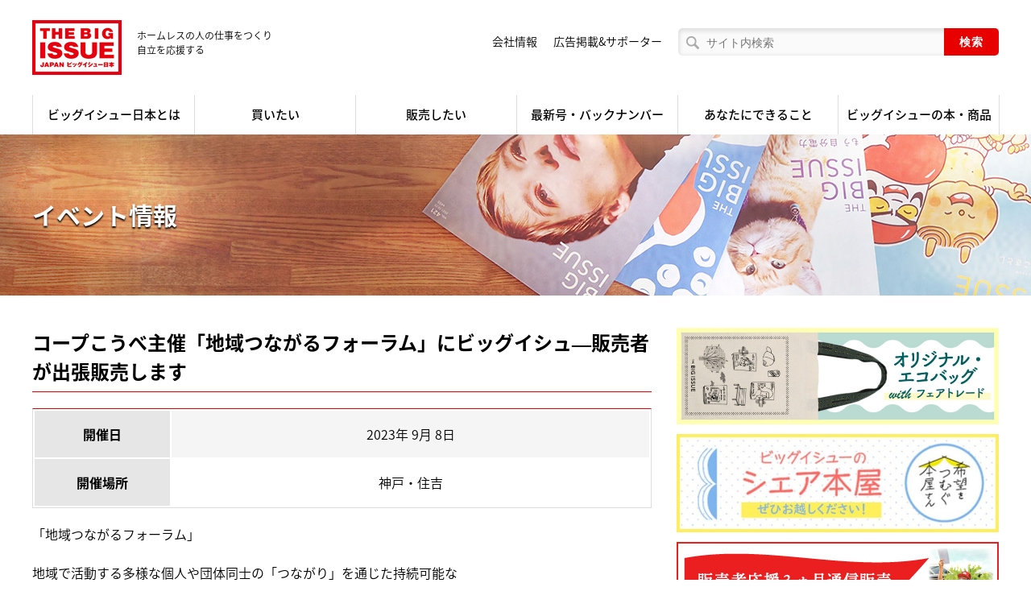

--- FILE ---
content_type: text/html; charset=UTF-8
request_url: https://www.bigissue.jp/event/731/
body_size: 12624
content:
<!DOCTYPE html>
<html lang="ja">
<head prefix="og: http://ogp.me/ns# fb: http://ogp.me/ns/fb#">
        <meta charset="utf-8"/>
    <meta http-equiv="X-UA-Compatible" content="IE=edge"/>
    <meta name="viewport" id="viewport" content="width=device-width,user-scalable=no"/>

    <link rel="stylesheet" href="/assets/css/common.css?v=1.3"/>
    <link rel="stylesheet" href="/assets/css/font-awsome/css/font-awesome.min.css">
    <link rel="stylesheet" href="https://www.bigissue.jp/wp-content/themes/bigissue/style.css?v=1.3">

    <script src="/assets/js/sharedlib.js"></script>
    <script src="/assets/js/index.js?v=1.2"></script>



<title>コープこうべ主催「地域つながるフォーラム」にビッグイシュ―販売者が出張販売します | ビッグイシュー日本版</title>

		<!-- All in One SEO 4.9.2 - aioseo.com -->
	<meta name="robots" content="max-image-preview:large" />
	<link rel="canonical" href="https://www.bigissue.jp/event/731/" />
	<meta name="generator" content="All in One SEO (AIOSEO) 4.9.2" />

		<!-- Global site tag (gtag.js) - Google Analytics -->
<script async src="https://www.googletagmanager.com/gtag/js?id=G-9LSDKM9ZN5"></script>
<script>
 window.dataLayer = window.dataLayer || [];
 function gtag(){dataLayer.push(arguments);}
 gtag('js', new Date());

 gtag('config', 'G-9LSDKM9ZN5');
</script>
		<meta property="og:locale" content="ja_JP" />
		<meta property="og:site_name" content="ビッグイシュー日本版" />
		<meta property="og:type" content="article" />
		<meta property="og:title" content="コープこうべ主催「地域つながるフォーラム」にビッグイシュ―販売者が出張販売します | ビッグイシュー日本版" />
		<meta property="og:url" content="https://www.bigissue.jp/event/731/" />
		<meta property="article:published_time" content="2023-08-27T04:30:27+09:00" />
		<meta property="article:modified_time" content="2023-08-27T04:40:51+09:00" />
		<meta name="twitter:card" content="summary_large_image" />
		<meta name="twitter:title" content="コープこうべ主催「地域つながるフォーラム」にビッグイシュ―販売者が出張販売します | ビッグイシュー日本版" />
		<script type="application/ld+json" class="aioseo-schema">
			{"@context":"https:\/\/schema.org","@graph":[{"@type":"BreadcrumbList","@id":"https:\/\/www.bigissue.jp\/event\/731\/#breadcrumblist","itemListElement":[{"@type":"ListItem","@id":"https:\/\/www.bigissue.jp#listItem","position":1,"name":"Home","item":"https:\/\/www.bigissue.jp","nextItem":{"@type":"ListItem","@id":"https:\/\/www.bigissue.jp\/event\/#listItem","name":"\u30a4\u30d9\u30f3\u30c8"}},{"@type":"ListItem","@id":"https:\/\/www.bigissue.jp\/event\/#listItem","position":2,"name":"\u30a4\u30d9\u30f3\u30c8","item":"https:\/\/www.bigissue.jp\/event\/","nextItem":{"@type":"ListItem","@id":"https:\/\/www.bigissue.jp\/event\/731\/#listItem","name":"\u30b3\u30fc\u30d7\u3053\u3046\u3079\u4e3b\u50ac\u300c\u5730\u57df\u3064\u306a\u304c\u308b\u30d5\u30a9\u30fc\u30e9\u30e0\u300d\u306b\u30d3\u30c3\u30b0\u30a4\u30b7\u30e5\u2015\u8ca9\u58f2\u8005\u304c\u51fa\u5f35\u8ca9\u58f2\u3057\u307e\u3059"},"previousItem":{"@type":"ListItem","@id":"https:\/\/www.bigissue.jp#listItem","name":"Home"}},{"@type":"ListItem","@id":"https:\/\/www.bigissue.jp\/event\/731\/#listItem","position":3,"name":"\u30b3\u30fc\u30d7\u3053\u3046\u3079\u4e3b\u50ac\u300c\u5730\u57df\u3064\u306a\u304c\u308b\u30d5\u30a9\u30fc\u30e9\u30e0\u300d\u306b\u30d3\u30c3\u30b0\u30a4\u30b7\u30e5\u2015\u8ca9\u58f2\u8005\u304c\u51fa\u5f35\u8ca9\u58f2\u3057\u307e\u3059","previousItem":{"@type":"ListItem","@id":"https:\/\/www.bigissue.jp\/event\/#listItem","name":"\u30a4\u30d9\u30f3\u30c8"}}]},{"@type":"Organization","@id":"https:\/\/www.bigissue.jp\/#organization","name":"\u6709\u9650\u4f1a\u793e\u30d3\u30c3\u30b0\u30a4\u30b7\u30e5\u30fc\u65e5\u672c","description":"\u30db\u30fc\u30e0\u30ec\u30b9\u306e\u4eba\u306e\u4ed5\u4e8b\u3092\u3064\u304f\u308a\u81ea\u7acb\u3092\u5fdc\u63f4\u3059\u308b","url":"https:\/\/www.bigissue.jp\/","logo":{"@type":"ImageObject","url":"https:\/\/www.bigissue.jp\/wp-content\/uploads\/2023\/12\/logo.png","@id":"https:\/\/www.bigissue.jp\/event\/731\/#organizationLogo","width":111,"height":68},"image":{"@id":"https:\/\/www.bigissue.jp\/event\/731\/#organizationLogo"}},{"@type":"WebPage","@id":"https:\/\/www.bigissue.jp\/event\/731\/#webpage","url":"https:\/\/www.bigissue.jp\/event\/731\/","name":"\u30b3\u30fc\u30d7\u3053\u3046\u3079\u4e3b\u50ac\u300c\u5730\u57df\u3064\u306a\u304c\u308b\u30d5\u30a9\u30fc\u30e9\u30e0\u300d\u306b\u30d3\u30c3\u30b0\u30a4\u30b7\u30e5\u2015\u8ca9\u58f2\u8005\u304c\u51fa\u5f35\u8ca9\u58f2\u3057\u307e\u3059 | \u30d3\u30c3\u30b0\u30a4\u30b7\u30e5\u30fc\u65e5\u672c\u7248","inLanguage":"ja","isPartOf":{"@id":"https:\/\/www.bigissue.jp\/#website"},"breadcrumb":{"@id":"https:\/\/www.bigissue.jp\/event\/731\/#breadcrumblist"},"datePublished":"2023-08-27T13:30:27+09:00","dateModified":"2023-08-27T13:40:51+09:00"},{"@type":"WebSite","@id":"https:\/\/www.bigissue.jp\/#website","url":"https:\/\/www.bigissue.jp\/","name":"\u30d3\u30c3\u30b0\u30a4\u30b7\u30e5\u30fc\u65e5\u672c\u7248","description":"\u30db\u30fc\u30e0\u30ec\u30b9\u306e\u4eba\u306e\u4ed5\u4e8b\u3092\u3064\u304f\u308a\u81ea\u7acb\u3092\u5fdc\u63f4\u3059\u308b","inLanguage":"ja","publisher":{"@id":"https:\/\/www.bigissue.jp\/#organization"}}]}
		</script>
		<!-- All in One SEO -->

<link rel="alternate" title="oEmbed (JSON)" type="application/json+oembed" href="https://www.bigissue.jp/wp-json/oembed/1.0/embed?url=https%3A%2F%2Fwww.bigissue.jp%2Fevent%2F731%2F" />
<link rel="alternate" title="oEmbed (XML)" type="text/xml+oembed" href="https://www.bigissue.jp/wp-json/oembed/1.0/embed?url=https%3A%2F%2Fwww.bigissue.jp%2Fevent%2F731%2F&#038;format=xml" />
<style id='wp-img-auto-sizes-contain-inline-css' type='text/css'>
img:is([sizes=auto i],[sizes^="auto," i]){contain-intrinsic-size:3000px 1500px}
/*# sourceURL=wp-img-auto-sizes-contain-inline-css */
</style>
<style id='wp-emoji-styles-inline-css' type='text/css'>

	img.wp-smiley, img.emoji {
		display: inline !important;
		border: none !important;
		box-shadow: none !important;
		height: 1em !important;
		width: 1em !important;
		margin: 0 0.07em !important;
		vertical-align: -0.1em !important;
		background: none !important;
		padding: 0 !important;
	}
/*# sourceURL=wp-emoji-styles-inline-css */
</style>
<style id='wp-block-library-inline-css' type='text/css'>
:root{--wp-block-synced-color:#7a00df;--wp-block-synced-color--rgb:122,0,223;--wp-bound-block-color:var(--wp-block-synced-color);--wp-editor-canvas-background:#ddd;--wp-admin-theme-color:#007cba;--wp-admin-theme-color--rgb:0,124,186;--wp-admin-theme-color-darker-10:#006ba1;--wp-admin-theme-color-darker-10--rgb:0,107,160.5;--wp-admin-theme-color-darker-20:#005a87;--wp-admin-theme-color-darker-20--rgb:0,90,135;--wp-admin-border-width-focus:2px}@media (min-resolution:192dpi){:root{--wp-admin-border-width-focus:1.5px}}.wp-element-button{cursor:pointer}:root .has-very-light-gray-background-color{background-color:#eee}:root .has-very-dark-gray-background-color{background-color:#313131}:root .has-very-light-gray-color{color:#eee}:root .has-very-dark-gray-color{color:#313131}:root .has-vivid-green-cyan-to-vivid-cyan-blue-gradient-background{background:linear-gradient(135deg,#00d084,#0693e3)}:root .has-purple-crush-gradient-background{background:linear-gradient(135deg,#34e2e4,#4721fb 50%,#ab1dfe)}:root .has-hazy-dawn-gradient-background{background:linear-gradient(135deg,#faaca8,#dad0ec)}:root .has-subdued-olive-gradient-background{background:linear-gradient(135deg,#fafae1,#67a671)}:root .has-atomic-cream-gradient-background{background:linear-gradient(135deg,#fdd79a,#004a59)}:root .has-nightshade-gradient-background{background:linear-gradient(135deg,#330968,#31cdcf)}:root .has-midnight-gradient-background{background:linear-gradient(135deg,#020381,#2874fc)}:root{--wp--preset--font-size--normal:16px;--wp--preset--font-size--huge:42px}.has-regular-font-size{font-size:1em}.has-larger-font-size{font-size:2.625em}.has-normal-font-size{font-size:var(--wp--preset--font-size--normal)}.has-huge-font-size{font-size:var(--wp--preset--font-size--huge)}.has-text-align-center{text-align:center}.has-text-align-left{text-align:left}.has-text-align-right{text-align:right}.has-fit-text{white-space:nowrap!important}#end-resizable-editor-section{display:none}.aligncenter{clear:both}.items-justified-left{justify-content:flex-start}.items-justified-center{justify-content:center}.items-justified-right{justify-content:flex-end}.items-justified-space-between{justify-content:space-between}.screen-reader-text{border:0;clip-path:inset(50%);height:1px;margin:-1px;overflow:hidden;padding:0;position:absolute;width:1px;word-wrap:normal!important}.screen-reader-text:focus{background-color:#ddd;clip-path:none;color:#444;display:block;font-size:1em;height:auto;left:5px;line-height:normal;padding:15px 23px 14px;text-decoration:none;top:5px;width:auto;z-index:100000}html :where(.has-border-color){border-style:solid}html :where([style*=border-top-color]){border-top-style:solid}html :where([style*=border-right-color]){border-right-style:solid}html :where([style*=border-bottom-color]){border-bottom-style:solid}html :where([style*=border-left-color]){border-left-style:solid}html :where([style*=border-width]){border-style:solid}html :where([style*=border-top-width]){border-top-style:solid}html :where([style*=border-right-width]){border-right-style:solid}html :where([style*=border-bottom-width]){border-bottom-style:solid}html :where([style*=border-left-width]){border-left-style:solid}html :where(img[class*=wp-image-]){height:auto;max-width:100%}:where(figure){margin:0 0 1em}html :where(.is-position-sticky){--wp-admin--admin-bar--position-offset:var(--wp-admin--admin-bar--height,0px)}@media screen and (max-width:600px){html :where(.is-position-sticky){--wp-admin--admin-bar--position-offset:0px}}

/*# sourceURL=wp-block-library-inline-css */
</style><style id='global-styles-inline-css' type='text/css'>
:root{--wp--preset--aspect-ratio--square: 1;--wp--preset--aspect-ratio--4-3: 4/3;--wp--preset--aspect-ratio--3-4: 3/4;--wp--preset--aspect-ratio--3-2: 3/2;--wp--preset--aspect-ratio--2-3: 2/3;--wp--preset--aspect-ratio--16-9: 16/9;--wp--preset--aspect-ratio--9-16: 9/16;--wp--preset--color--black: #000000;--wp--preset--color--cyan-bluish-gray: #abb8c3;--wp--preset--color--white: #ffffff;--wp--preset--color--pale-pink: #f78da7;--wp--preset--color--vivid-red: #cf2e2e;--wp--preset--color--luminous-vivid-orange: #ff6900;--wp--preset--color--luminous-vivid-amber: #fcb900;--wp--preset--color--light-green-cyan: #7bdcb5;--wp--preset--color--vivid-green-cyan: #00d084;--wp--preset--color--pale-cyan-blue: #8ed1fc;--wp--preset--color--vivid-cyan-blue: #0693e3;--wp--preset--color--vivid-purple: #9b51e0;--wp--preset--gradient--vivid-cyan-blue-to-vivid-purple: linear-gradient(135deg,rgb(6,147,227) 0%,rgb(155,81,224) 100%);--wp--preset--gradient--light-green-cyan-to-vivid-green-cyan: linear-gradient(135deg,rgb(122,220,180) 0%,rgb(0,208,130) 100%);--wp--preset--gradient--luminous-vivid-amber-to-luminous-vivid-orange: linear-gradient(135deg,rgb(252,185,0) 0%,rgb(255,105,0) 100%);--wp--preset--gradient--luminous-vivid-orange-to-vivid-red: linear-gradient(135deg,rgb(255,105,0) 0%,rgb(207,46,46) 100%);--wp--preset--gradient--very-light-gray-to-cyan-bluish-gray: linear-gradient(135deg,rgb(238,238,238) 0%,rgb(169,184,195) 100%);--wp--preset--gradient--cool-to-warm-spectrum: linear-gradient(135deg,rgb(74,234,220) 0%,rgb(151,120,209) 20%,rgb(207,42,186) 40%,rgb(238,44,130) 60%,rgb(251,105,98) 80%,rgb(254,248,76) 100%);--wp--preset--gradient--blush-light-purple: linear-gradient(135deg,rgb(255,206,236) 0%,rgb(152,150,240) 100%);--wp--preset--gradient--blush-bordeaux: linear-gradient(135deg,rgb(254,205,165) 0%,rgb(254,45,45) 50%,rgb(107,0,62) 100%);--wp--preset--gradient--luminous-dusk: linear-gradient(135deg,rgb(255,203,112) 0%,rgb(199,81,192) 50%,rgb(65,88,208) 100%);--wp--preset--gradient--pale-ocean: linear-gradient(135deg,rgb(255,245,203) 0%,rgb(182,227,212) 50%,rgb(51,167,181) 100%);--wp--preset--gradient--electric-grass: linear-gradient(135deg,rgb(202,248,128) 0%,rgb(113,206,126) 100%);--wp--preset--gradient--midnight: linear-gradient(135deg,rgb(2,3,129) 0%,rgb(40,116,252) 100%);--wp--preset--font-size--small: 13px;--wp--preset--font-size--medium: 20px;--wp--preset--font-size--large: 36px;--wp--preset--font-size--x-large: 42px;--wp--preset--spacing--20: 0.44rem;--wp--preset--spacing--30: 0.67rem;--wp--preset--spacing--40: 1rem;--wp--preset--spacing--50: 1.5rem;--wp--preset--spacing--60: 2.25rem;--wp--preset--spacing--70: 3.38rem;--wp--preset--spacing--80: 5.06rem;--wp--preset--shadow--natural: 6px 6px 9px rgba(0, 0, 0, 0.2);--wp--preset--shadow--deep: 12px 12px 50px rgba(0, 0, 0, 0.4);--wp--preset--shadow--sharp: 6px 6px 0px rgba(0, 0, 0, 0.2);--wp--preset--shadow--outlined: 6px 6px 0px -3px rgb(255, 255, 255), 6px 6px rgb(0, 0, 0);--wp--preset--shadow--crisp: 6px 6px 0px rgb(0, 0, 0);}:where(.is-layout-flex){gap: 0.5em;}:where(.is-layout-grid){gap: 0.5em;}body .is-layout-flex{display: flex;}.is-layout-flex{flex-wrap: wrap;align-items: center;}.is-layout-flex > :is(*, div){margin: 0;}body .is-layout-grid{display: grid;}.is-layout-grid > :is(*, div){margin: 0;}:where(.wp-block-columns.is-layout-flex){gap: 2em;}:where(.wp-block-columns.is-layout-grid){gap: 2em;}:where(.wp-block-post-template.is-layout-flex){gap: 1.25em;}:where(.wp-block-post-template.is-layout-grid){gap: 1.25em;}.has-black-color{color: var(--wp--preset--color--black) !important;}.has-cyan-bluish-gray-color{color: var(--wp--preset--color--cyan-bluish-gray) !important;}.has-white-color{color: var(--wp--preset--color--white) !important;}.has-pale-pink-color{color: var(--wp--preset--color--pale-pink) !important;}.has-vivid-red-color{color: var(--wp--preset--color--vivid-red) !important;}.has-luminous-vivid-orange-color{color: var(--wp--preset--color--luminous-vivid-orange) !important;}.has-luminous-vivid-amber-color{color: var(--wp--preset--color--luminous-vivid-amber) !important;}.has-light-green-cyan-color{color: var(--wp--preset--color--light-green-cyan) !important;}.has-vivid-green-cyan-color{color: var(--wp--preset--color--vivid-green-cyan) !important;}.has-pale-cyan-blue-color{color: var(--wp--preset--color--pale-cyan-blue) !important;}.has-vivid-cyan-blue-color{color: var(--wp--preset--color--vivid-cyan-blue) !important;}.has-vivid-purple-color{color: var(--wp--preset--color--vivid-purple) !important;}.has-black-background-color{background-color: var(--wp--preset--color--black) !important;}.has-cyan-bluish-gray-background-color{background-color: var(--wp--preset--color--cyan-bluish-gray) !important;}.has-white-background-color{background-color: var(--wp--preset--color--white) !important;}.has-pale-pink-background-color{background-color: var(--wp--preset--color--pale-pink) !important;}.has-vivid-red-background-color{background-color: var(--wp--preset--color--vivid-red) !important;}.has-luminous-vivid-orange-background-color{background-color: var(--wp--preset--color--luminous-vivid-orange) !important;}.has-luminous-vivid-amber-background-color{background-color: var(--wp--preset--color--luminous-vivid-amber) !important;}.has-light-green-cyan-background-color{background-color: var(--wp--preset--color--light-green-cyan) !important;}.has-vivid-green-cyan-background-color{background-color: var(--wp--preset--color--vivid-green-cyan) !important;}.has-pale-cyan-blue-background-color{background-color: var(--wp--preset--color--pale-cyan-blue) !important;}.has-vivid-cyan-blue-background-color{background-color: var(--wp--preset--color--vivid-cyan-blue) !important;}.has-vivid-purple-background-color{background-color: var(--wp--preset--color--vivid-purple) !important;}.has-black-border-color{border-color: var(--wp--preset--color--black) !important;}.has-cyan-bluish-gray-border-color{border-color: var(--wp--preset--color--cyan-bluish-gray) !important;}.has-white-border-color{border-color: var(--wp--preset--color--white) !important;}.has-pale-pink-border-color{border-color: var(--wp--preset--color--pale-pink) !important;}.has-vivid-red-border-color{border-color: var(--wp--preset--color--vivid-red) !important;}.has-luminous-vivid-orange-border-color{border-color: var(--wp--preset--color--luminous-vivid-orange) !important;}.has-luminous-vivid-amber-border-color{border-color: var(--wp--preset--color--luminous-vivid-amber) !important;}.has-light-green-cyan-border-color{border-color: var(--wp--preset--color--light-green-cyan) !important;}.has-vivid-green-cyan-border-color{border-color: var(--wp--preset--color--vivid-green-cyan) !important;}.has-pale-cyan-blue-border-color{border-color: var(--wp--preset--color--pale-cyan-blue) !important;}.has-vivid-cyan-blue-border-color{border-color: var(--wp--preset--color--vivid-cyan-blue) !important;}.has-vivid-purple-border-color{border-color: var(--wp--preset--color--vivid-purple) !important;}.has-vivid-cyan-blue-to-vivid-purple-gradient-background{background: var(--wp--preset--gradient--vivid-cyan-blue-to-vivid-purple) !important;}.has-light-green-cyan-to-vivid-green-cyan-gradient-background{background: var(--wp--preset--gradient--light-green-cyan-to-vivid-green-cyan) !important;}.has-luminous-vivid-amber-to-luminous-vivid-orange-gradient-background{background: var(--wp--preset--gradient--luminous-vivid-amber-to-luminous-vivid-orange) !important;}.has-luminous-vivid-orange-to-vivid-red-gradient-background{background: var(--wp--preset--gradient--luminous-vivid-orange-to-vivid-red) !important;}.has-very-light-gray-to-cyan-bluish-gray-gradient-background{background: var(--wp--preset--gradient--very-light-gray-to-cyan-bluish-gray) !important;}.has-cool-to-warm-spectrum-gradient-background{background: var(--wp--preset--gradient--cool-to-warm-spectrum) !important;}.has-blush-light-purple-gradient-background{background: var(--wp--preset--gradient--blush-light-purple) !important;}.has-blush-bordeaux-gradient-background{background: var(--wp--preset--gradient--blush-bordeaux) !important;}.has-luminous-dusk-gradient-background{background: var(--wp--preset--gradient--luminous-dusk) !important;}.has-pale-ocean-gradient-background{background: var(--wp--preset--gradient--pale-ocean) !important;}.has-electric-grass-gradient-background{background: var(--wp--preset--gradient--electric-grass) !important;}.has-midnight-gradient-background{background: var(--wp--preset--gradient--midnight) !important;}.has-small-font-size{font-size: var(--wp--preset--font-size--small) !important;}.has-medium-font-size{font-size: var(--wp--preset--font-size--medium) !important;}.has-large-font-size{font-size: var(--wp--preset--font-size--large) !important;}.has-x-large-font-size{font-size: var(--wp--preset--font-size--x-large) !important;}
/*# sourceURL=global-styles-inline-css */
</style>

<style id='classic-theme-styles-inline-css' type='text/css'>
/*! This file is auto-generated */
.wp-block-button__link{color:#fff;background-color:#32373c;border-radius:9999px;box-shadow:none;text-decoration:none;padding:calc(.667em + 2px) calc(1.333em + 2px);font-size:1.125em}.wp-block-file__button{background:#32373c;color:#fff;text-decoration:none}
/*# sourceURL=/wp-includes/css/classic-themes.min.css */
</style>
<link rel='stylesheet' id='wpsc-style-css' href='https://www.bigissue.jp/wp-content/plugins/wordpress-simple-paypal-shopping-cart/assets/wpsc-front-end-styles.css?ver=5.2.4' type='text/css' media='all' />
<script type="text/javascript" src="https://www.bigissue.jp/wp-includes/js/jquery/jquery.min.js?ver=3.7.1" id="jquery-core-js"></script>
<script type="text/javascript" src="https://www.bigissue.jp/wp-includes/js/jquery/jquery-migrate.min.js?ver=3.4.1" id="jquery-migrate-js"></script>
<link rel="https://api.w.org/" href="https://www.bigissue.jp/wp-json/" /><link rel="alternate" title="JSON" type="application/json" href="https://www.bigissue.jp/wp-json/wp/v2/event/27027" /><link rel="EditURI" type="application/rsd+xml" title="RSD" href="https://www.bigissue.jp/xmlrpc.php?rsd" />
<meta name="generator" content="WordPress 6.9" />
<link rel='shortlink' href='https://www.bigissue.jp/?p=27027' />
<script type="text/javascript">
	window._se_plugin_version = '8.1.9';
</script>

<!-- WP Simple Shopping Cart plugin v5.2.4 - https://wordpress.org/plugins/wordpress-simple-paypal-shopping-cart/ -->
	<script type="text/javascript">
	function ReadForm (obj1, tst) {
	    // Read the user form
	    var i,j,pos;
	    val_total="";val_combo="";

	    for (i=0; i<obj1.length; i++)
	    {
	        // run entire form
	        obj = obj1.elements[i];           // a form element

	        if (obj.type == "select-one")
	        {   // just selects
	            if (obj.name == "quantity" ||
	                obj.name == "amount") continue;
		        pos = obj.selectedIndex;        // which option selected
		        
		        const selected_option = obj.options[pos];
		        
		        val = selected_option?.value;   // selected value
		        if (selected_option?.getAttribute("data-display-text")){
                    val = selected_option?.getAttribute("data-display-text");
                }
		        
		        val_combo = val_combo + " (" + val + ")";
	        }
	    }
		// Now summarize everything we have processed above
		val_total = obj1.product_tmp.value + val_combo;
		obj1.wspsc_product.value = val_total;
	}
	</script>
    <script>
  (function(i,s,o,g,r,a,m){i['GoogleAnalyticsObject']=r;i[r]=i[r]||function(){
  (i[r].q=i[r].q||[]).push(arguments)},i[r].l=1*new Date();a=s.createElement(o),
  m=s.getElementsByTagName(o)[0];a.async=1;a.src=g;m.parentNode.insertBefore(a,m)
  })(window,document,'script','https://www.google-analytics.com/analytics.js','ga');

  ga('create', 'UA-40169761-1', 'auto');
  ga('send', 'pageview');

</script></head>
<body data-rsssl=1 class="jsoff" id="index">
<div id="loader"></div>
<div id="wrapper">
    <!-- HEADER-->
<header>
	<div class="wrap"><a href="https://www.bigissue.jp/">
			<div class="logo"><img src="/assets/img/common/logo.png" alt="THE BIG ISSUE JAPAN（ビッグイシュー日本）"></div>
			<p class="lead">
				ホームレスの人の仕事をつくり<br>
				自立を応援する
			</p></a>
		<div id="globalbtn"><img src="/assets/img/common/openbtn.png"><img src="/assets/img/common/closebtn.png"></div>
	</div>
	<nav id="global-menu">
		<ul>
			<li><a href="https://www.bigissue.jp/about/"><span>ビッグイシュー日本とは</span></a></li>
			<li><a href="https://www.bigissue.jp/buy/"><span>買いたい</span></a></li>
			<li><a href="https://www.bigissue.jp/sell/"><span>販売したい</span></a></li>
			<li><a href="https://www.bigissue.jp/backnumber/"><span>最新号・バックナンバー</span></a></li>
			<li><a href="https://www.bigissue.jp/how_to_support/"><span>あなたにできること</span></a></li>
			<li><a href="https://www.bigissue.jp/shop/"><span>ビッグイシューの本・商品</span></a></li>
		</ul>
	</nav>
	<nav id="sub-menu">
        <form class="site-search" action="/">
			<input class="text" type="text" name="s" placeholder="サイト内検索">
			<input class="submit btn" type="submit" value="検索">
		</form>

		<ul>
			<li><a href="https://www.bigissue.jp/company/">会社情報</a></li>
            <li><a href="https://www.bigissue.jp/how_to_support/program/ad_supporter/">広告掲載&サポーター</a></li>
			<li><a href="https://www.bigissue.jp/how_to_support/as_a_corporation/ad/">広告掲載について</a></li>
		</ul>
	</nav>
</header>

    <!-- CONTENT-->
            <article id="content">
            <div id="midashi" style="background-image: url(/assets/img/common/midashi.jpg)">
                <div class="wrap">
                    <h1>イベント情報</h1>
                </div>
            </div>
            <section class="wrap">
                <div id="main-contents">
                    <h1 class="title__h2">コープこうべ主催「地域つながるフォーラム」にビッグイシュ―販売者が出張販売します</h1>
                    <table class="table" style="margin-bottom: 20px;">
                        <tr>
                            <th style="width: 8em">開催日</th>
                            <td>2023年 9月 8日</td>
                        </tr>
                        <tr>
                            <th>開催場所</th>
                            <td>神戸・住吉</td>
                        </tr>
                    </table>
                                        <div class="wysiwyg">
                        <p style="margin-bottom: 30px;">
                                                        「地域つながるフォーラム」<br />
<br />
地域で活動する多様な個人や団体同士の「つながり」を通じた持続可能な<br />
社会づくりについて考えるきっかけとして、「地域つながるフォーム」を<br />
開催します。<br />
<br />
スペシャルゲストとして俳優・タレントのサヘル・ローズさんをお招きし、<br />
「出会いこそ、生きる力」と題した特別講演を行います。<br />
<br />
また地域で活動する団体からの活動報告やパネルディスカッション、活動<br />
内容の展示・マルシェ（「㈲ビッグイシュー」他）などを予定しています。<br />
是非ご参加ください！<br />
<br />
■日時： 9月8日（金）14:00～16:30 （開場13:30）<br />
■場所： コープこうべ生活文化センター ２階ホール(神戸市東灘区田中町5-3-18)<br />
■定 員： 200人 （申込順） <br />
■参加費： 無料 <br />
■締め切り： 9月7日（木）<br />
■申 込： コープこうべ公式ホームページ 「イベントひろば」<br />
■主 催： 生活協同組合コープこうべ SDGs推進部<br />
■後 援： 関西SDGsプラットフォーム、兵庫県、兵庫県教育委員会<br />
<br />
＊＊フォーラム内容＊＊<br />
①特別講演／「出会いこそ、生きる力」サヘル・ローズさん<br />
②活動報告／ こくさいひろば芦屋 三宅真理子さん<br />
ＮＰＯ法人 いねいぶる 宮崎宏興さん<br />
③パネルディスカッション／サヘルさんと活動団体の皆様<br />
◆ファシリテーター 岡本祥公子(さよこ)さん <br />
（認定NPO法人 サービスグラント理事）<br />
<br />
詳細はこちら<br />
<a href="https://event.kobe.coop/detail/index.php?id=142096" target="_blank" rel="noreferrer noopener">https://event.kobe.coop/detail/index.php?id=142096</a><br />
<br />
お問い合わせ先：コープこうべ SDGs推進部 078-856-2068                        </p>
                    </div>

                    <br style="clear: both">

                    <div class="gallery">
                        <ul>
                                                                                                            </ul>
                    </div>

                    <div class="page-wrap">
                        <a class="btn" href="https://www.bigissue.jp/event/">イベント一覧へ</a>
                    </div>
                </div>
                <aside id="side-contents">
    
    <!-- バナー-->
    <div id="banners">
                                                            <div class="banner"><a href="https://www.bigissue.jp/2025/11/33190/"
                                       target="_blank"><img width="400" height="120" src="https://www.bigissue.jp/wp-content/uploads/2025/12/089e90a71cd08fbc8136d0bd9ea1a1d3.jpg" class="attachment-400x999 size-400x999" alt="" decoding="async" srcset="https://www.bigissue.jp/wp-content/uploads/2025/12/089e90a71cd08fbc8136d0bd9ea1a1d3.jpg 1667w, https://www.bigissue.jp/wp-content/uploads/2025/12/089e90a71cd08fbc8136d0bd9ea1a1d3-300x90.jpg 300w, https://www.bigissue.jp/wp-content/uploads/2025/12/089e90a71cd08fbc8136d0bd9ea1a1d3-770x231.jpg 770w, https://www.bigissue.jp/wp-content/uploads/2025/12/089e90a71cd08fbc8136d0bd9ea1a1d3-768x231.jpg 768w, https://www.bigissue.jp/wp-content/uploads/2025/12/089e90a71cd08fbc8136d0bd9ea1a1d3-1536x462.jpg 1536w" sizes="(max-width: 400px) 100vw, 400px" /></a></div>
                                                                                                                    <div class="banner"><a href="https://www.bigissue.jp/2025/05/31668/"
                                       target="_blank"><img width="400" height="122" src="https://www.bigissue.jp/wp-content/uploads/2025/11/545210a3dcdb99ea01175b26eedf03e9.jpg" class="attachment-400x999 size-400x999" alt="" decoding="async" srcset="https://www.bigissue.jp/wp-content/uploads/2025/11/545210a3dcdb99ea01175b26eedf03e9.jpg 1084w, https://www.bigissue.jp/wp-content/uploads/2025/11/545210a3dcdb99ea01175b26eedf03e9-300x92.jpg 300w, https://www.bigissue.jp/wp-content/uploads/2025/11/545210a3dcdb99ea01175b26eedf03e9-770x235.jpg 770w, https://www.bigissue.jp/wp-content/uploads/2025/11/545210a3dcdb99ea01175b26eedf03e9-768x235.jpg 768w" sizes="(max-width: 400px) 100vw, 400px" /></a></div>
                                                                                                                                                                                                            <div class="banner"><a href="https://www.bigissue.jp/2023/12/28049/"
                                       target="_blank"><img width="400" height="120" src="https://www.bigissue.jp/wp-content/uploads/2022/09/09a5f8c41ef878fe229cd11d4440c0d7.jpg" class="attachment-400x999 size-400x999" alt="" decoding="async" srcset="https://www.bigissue.jp/wp-content/uploads/2022/09/09a5f8c41ef878fe229cd11d4440c0d7.jpg 400w, https://www.bigissue.jp/wp-content/uploads/2022/09/09a5f8c41ef878fe229cd11d4440c0d7-300x90.jpg 300w" sizes="(max-width: 400px) 100vw, 400px" /></a></div>
                                                                                                                                                                                                                                                                                                                                                                                                                                                                                </div>

    <!-- カート -->
    <div class="sidepanel01 -onlyPC">
        <h3><i class="fa fa-shopping-cart" aria-hidden="true"></i> カート</h3>
        <div class="wrap">
                        <p class="cart__count"><span>0</span> 点の商品が入っています</p>
            <a href="https://www.bigissue.jp/cart/" class="btn">カートを見る</a>
        </div>
    </div>

    <!-- イベント-->
    <div class="sidepanel01">
        <h3><i class="fa fa-calendar" aria-hidden="true"></i> イベント情報</h3>
        <div class="wrap">
                                                <a class="event" href="https://www.bigissue.jp/event/event-1121/">
                                    <time>01/22</time>
                    <div class="tag">東京・吉祥寺</div>
                    <p>吉祥寺でポップアップストアOPEN！</p>
                </a>
                                            <a class="event" href="https://peatix.com/event/4764875/view" target="_blank">
                                        <time>01/22</time>
                    <div class="tag">東京・吉祥寺</div>
                    <p>写真展『新宿ダンボール村』＋映画『ダーク・デイズ』上映会</p>
                </a>
                                        <a class="event" href="https://www.bigissue.jp/event/event-1118/">
                                    <time>01/23</time>
                    <div class="tag">大阪・淀屋橋（肥後橋）</div>
                    <p>講談師・玉田玉秀斎さんによる第75回ビッグイシュー講談会</p>
                </a>
                                        <a class="event" href="https://www.bigissue.jp/event/event-1122/">
                                    <time>01/23</time>
                    <div class="tag">東京・吉祥寺</div>
                    <p>吉祥寺でポップアップストアOPEN！</p>
                </a>
                                            <a class="event" href="https://peatix.com/event/4764875/view" target="_blank">
                                        <time>01/23</time>
                    <div class="tag">東京・吉祥寺</div>
                    <p>写真展『新宿ダンボール村』＋映画『ダーク・デイズ』上映会</p>
                </a>
                                        <a class="event" href="https://www.bigissue.jp/event/event-1123/">
                                    <time>01/24</time>
                    <div class="tag">東京・吉祥寺</div>
                    <p>吉祥寺でポップアップストアOPEN！</p>
                </a>
                                        <a class="event" href="https://www.bigissue.jp/event/event-1102/">
                                    <time>01/24</time>
                    <div class="tag">東京・田端</div>
                    <p>CINEMA Chupki TABATA（シネマ・チュプキ・タバタ）で、軒下販売会を開催します</p>
                </a>
                                            <a class="event" href="https://peatix.com/event/4764875/view" target="_blank">
                                        <time>01/24</time>
                    <div class="tag">東京・吉祥寺</div>
                    <p>写真展『新宿ダンボール村』＋映画『ダーク・デイズ』上映会</p>
                </a>
                                            <a class="event" href="https://peatix.com/event/4764875/view" target="_blank">
                                        <time>01/24</time>
                    <div class="tag">東京・吉祥寺</div>
                    <p>写真展『新宿ダンボール村』＆トーク＋映画『ダーク・デイズ』上映会</p>
                </a>
                                            <a class="event" href="https://peatix.com/event/4764875/view" target="_blank">
                                        <time>01/25</time>
                    <div class="tag">東京・吉祥寺</div>
                    <p>写真展『新宿ダンボール村』＋映画『ダーク・デイズ』上映会</p>
                </a>
                                <a href="https://www.bigissue.jp/event/" class="btn" id="event-listbtn">イベント情報一覧へ</a></div>
    </div>
    <!-- Hotels4Changexビッグイシュー-->
    <div id="hotels4change">
        <h2><img src="/assets/img/side/hotel_logo.png"></h2>
        <p>
            Hotels4Changeを使ってホテルを予約すると、最大75%OFF。<br>
            宿泊代金の5％がビッグイシューに寄付されます。
        </p>
                <form action="https://www.booking.com/searchresults.html" target="_blank">
            <input type="hidden" name="aid" value="318400"/>
            <input type="hidden" name="error_url" value="https://www.booking.com/?aid=318400;"/>
            <input type="hidden" name="si" value="ai,co,ci,re,di"/>
            <input type="hidden" name="label" value=""/>
            <input type="hidden" name="lang" value="ja"/>
            <input type="hidden" name="nflt" value=""/>
            <input type="hidden" name="ifl" value=""/>

            <div class="input-wrap">
                <div class="input">
                    <p>目的地</p>
                    <input type="text" name="ss" placeholder="例)大阪市内">
                </div>
                <div class="input">
                    <p>チェックイン</p>
                    <input type="date" name="checkin" placeholder="">
                    <input type="hidden" name="checkin_monthday">
                    <input type="hidden" name="checkin_year_month">
                </div>
                <div class="input">
                    <p>チェックアウト</p>
                    <input type="date" name="checkout" placeholder="">
                    <input type="hidden" name="checkout_monthday">
                    <input type="hidden" name="checkout_year_month">
                </div>
            </div>
            <div class="check">
                <label>
                    <input name="idf" class="checkbox" type="checkbox" value="on">宿泊日未定
                </label>
            </div>
            <input class="btn submit" type="submit" value="ホテルを検索">
        </form>
        <p class="powered">Powered by Booking.com</p>
    </div>
    <!-- その他インフォ-->

    
            <div id="infos">
            <a class="info" href="" target="_blank"><div class="img"></div><div class="text"><p></p></div></a>        </div>
    </aside>
            </section>
        </article>
        <footer>
	<div class="wrap">
		<div class="company-wrap">
			<div class="company">
				<div class="logo"><a href="https://www.bigissue.jp/"><img src="/assets/img/common/logo.png"></a></div>
				<p class="exp">ビッグイシュー日本は、ホームレスの人々の仕事をつくり、自立を応援する有限会社です。</p>
				<ul class="sns">
					<li><a href="https://www.facebook.com/bigissue.jp/" target="_blank"><i class="fa fa-facebook" aria-hidden="true"></i></a></li>
                    <li><a href="https://twitter.com/BIG_ISSUE_Japan/" target="_blank"><i class="fa fa-twitter" aria-hidden="true"></i></a></li>
                    <li><a href="https://www.instagram.com/bigissue_japan/" target="_blank"><i class="fa fa-instagram" aria-hidden="true"></i></a></li>
                    <li><a href="https://www.youtube.com/channel/UCvuxC72FUfH-zs11ogNj3AA" target="_blank"><i class="fa fa-youtube" aria-hidden="true"></i></a></li>
				</ul>
			</div>
		</div>
		<div class="company-wrap">
			<div class="company">
				<div class="logo"><a href="https://bigissue.or.jp/" target="_blank"><img src="/assets/img/common/logo_kikin.png"></a></div>
				<p class="exp">ビッグイシュー基金は、ホームレスの人々の生活サポートを軸に貧困問題解決を目指す認定NPO法人です。</p>
			</div>
		</div>
	</div>
	<nav id="bottom-menu">
		<ul>
            <li><a href="https://www.bigissue.jp/privacy/">プライバシーポリシー</a></li>
			<li><a href="https://www.bigissue.jp/contact/">お問い合わせ</a></li>
			<li><a href="https://www.bigissue.jp/news-category/recruit/">採用情報</a></li>
            <li><a href="https://www.bigissue.jp/how_to_support/program/ad_supporter/">広告掲載&サポーター</a></li>
            <li><a href="https://www.bigissue.jp/sitemap/">サイトマップ</a></li>
		</ul><a id="totop" href="#"><img src="/assets/img/common/pagetop.png"></a>
	</nav>
	<p id="copyright">&copy; 2017 The Big Issue Japan</p>
</footer>

</div>

<script>
    // Booking.comの検索
    $('input[name=checkin]').on('blur', function () {
        var day = $(this).val();
        $('input[name=checkin_monthday]').val(day.substring(day.length - 2));
        $('input[name=checkin_year_month]').val(day.substring(0, 7));
    });
    $('input[name=checkout]').on('blur', function () {
        var day = $(this).val();
        $('input[name=checkout_monthday]').val(day.substring(day.length - 2));
        $('input[name=checkout_year_month]').val(day.substring(0, 7));
    });
    $('input[name=idf]').on('change', function () {
        $('input[name=checkin], input[name=checkout]').prop('disabled', $(this).prop('checked'));
    })
</script>


<script type="speculationrules">
{"prefetch":[{"source":"document","where":{"and":[{"href_matches":"/*"},{"not":{"href_matches":["/wp-*.php","/wp-admin/*","/wp-content/uploads/*","/wp-content/*","/wp-content/plugins/*","/wp-content/themes/bigissue/*","/*\\?(.+)"]}},{"not":{"selector_matches":"a[rel~=\"nofollow\"]"}},{"not":{"selector_matches":".no-prefetch, .no-prefetch a"}}]},"eagerness":"conservative"}]}
</script>
<script type="module"  src="https://www.bigissue.jp/wp-content/plugins/all-in-one-seo-pack/dist/Lite/assets/table-of-contents.95d0dfce.js?ver=4.9.2" id="aioseo/js/src/vue/standalone/blocks/table-of-contents/frontend.js-js"></script>
<script id="wp-emoji-settings" type="application/json">
{"baseUrl":"https://s.w.org/images/core/emoji/17.0.2/72x72/","ext":".png","svgUrl":"https://s.w.org/images/core/emoji/17.0.2/svg/","svgExt":".svg","source":{"concatemoji":"https://www.bigissue.jp/wp-includes/js/wp-emoji-release.min.js?ver=6.9"}}
</script>
<script type="module">
/* <![CDATA[ */
/*! This file is auto-generated */
const a=JSON.parse(document.getElementById("wp-emoji-settings").textContent),o=(window._wpemojiSettings=a,"wpEmojiSettingsSupports"),s=["flag","emoji"];function i(e){try{var t={supportTests:e,timestamp:(new Date).valueOf()};sessionStorage.setItem(o,JSON.stringify(t))}catch(e){}}function c(e,t,n){e.clearRect(0,0,e.canvas.width,e.canvas.height),e.fillText(t,0,0);t=new Uint32Array(e.getImageData(0,0,e.canvas.width,e.canvas.height).data);e.clearRect(0,0,e.canvas.width,e.canvas.height),e.fillText(n,0,0);const a=new Uint32Array(e.getImageData(0,0,e.canvas.width,e.canvas.height).data);return t.every((e,t)=>e===a[t])}function p(e,t){e.clearRect(0,0,e.canvas.width,e.canvas.height),e.fillText(t,0,0);var n=e.getImageData(16,16,1,1);for(let e=0;e<n.data.length;e++)if(0!==n.data[e])return!1;return!0}function u(e,t,n,a){switch(t){case"flag":return n(e,"\ud83c\udff3\ufe0f\u200d\u26a7\ufe0f","\ud83c\udff3\ufe0f\u200b\u26a7\ufe0f")?!1:!n(e,"\ud83c\udde8\ud83c\uddf6","\ud83c\udde8\u200b\ud83c\uddf6")&&!n(e,"\ud83c\udff4\udb40\udc67\udb40\udc62\udb40\udc65\udb40\udc6e\udb40\udc67\udb40\udc7f","\ud83c\udff4\u200b\udb40\udc67\u200b\udb40\udc62\u200b\udb40\udc65\u200b\udb40\udc6e\u200b\udb40\udc67\u200b\udb40\udc7f");case"emoji":return!a(e,"\ud83e\u1fac8")}return!1}function f(e,t,n,a){let r;const o=(r="undefined"!=typeof WorkerGlobalScope&&self instanceof WorkerGlobalScope?new OffscreenCanvas(300,150):document.createElement("canvas")).getContext("2d",{willReadFrequently:!0}),s=(o.textBaseline="top",o.font="600 32px Arial",{});return e.forEach(e=>{s[e]=t(o,e,n,a)}),s}function r(e){var t=document.createElement("script");t.src=e,t.defer=!0,document.head.appendChild(t)}a.supports={everything:!0,everythingExceptFlag:!0},new Promise(t=>{let n=function(){try{var e=JSON.parse(sessionStorage.getItem(o));if("object"==typeof e&&"number"==typeof e.timestamp&&(new Date).valueOf()<e.timestamp+604800&&"object"==typeof e.supportTests)return e.supportTests}catch(e){}return null}();if(!n){if("undefined"!=typeof Worker&&"undefined"!=typeof OffscreenCanvas&&"undefined"!=typeof URL&&URL.createObjectURL&&"undefined"!=typeof Blob)try{var e="postMessage("+f.toString()+"("+[JSON.stringify(s),u.toString(),c.toString(),p.toString()].join(",")+"));",a=new Blob([e],{type:"text/javascript"});const r=new Worker(URL.createObjectURL(a),{name:"wpTestEmojiSupports"});return void(r.onmessage=e=>{i(n=e.data),r.terminate(),t(n)})}catch(e){}i(n=f(s,u,c,p))}t(n)}).then(e=>{for(const n in e)a.supports[n]=e[n],a.supports.everything=a.supports.everything&&a.supports[n],"flag"!==n&&(a.supports.everythingExceptFlag=a.supports.everythingExceptFlag&&a.supports[n]);var t;a.supports.everythingExceptFlag=a.supports.everythingExceptFlag&&!a.supports.flag,a.supports.everything||((t=a.source||{}).concatemoji?r(t.concatemoji):t.wpemoji&&t.twemoji&&(r(t.twemoji),r(t.wpemoji)))});
//# sourceURL=https://www.bigissue.jp/wp-includes/js/wp-emoji-loader.min.js
/* ]]> */
</script>
</body>
</html>